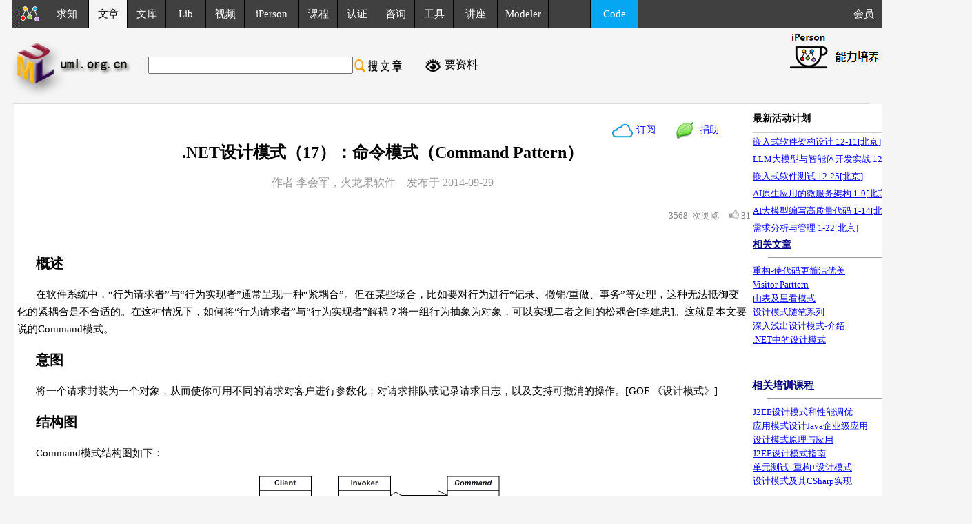

--- FILE ---
content_type: text/html
request_url: http://www.uml.org.cn/sjms/201409291.asp
body_size: 18396
content:

<html>
<head>
<meta http-equiv="Content-Type" content="text/html; charset=gb2312">
<title>.NET设计模式（17）：命令模式（Command Pattern）-设计模式-火龙果软件工程</title>
<link href="../css/style.css" rel="stylesheet" type="text/css">
<style type="text/css">
<!--

.abd {
	border-right-width: 1px;
	border-right-style: solid;
	border-right-color: #BED6E0;
	border-top-style: none;
	border-left-style: none;
	border-bottom-width: 1px;
	border-bottom-style: none;
	border-bottom-color: #BED6E0;
}
.acc {
	border-right-width: 1px;
	border-bottom-width: 1px;
	border-left-width: 1px;
	border-right-style: solid;
	border-bottom-style: solid;
	border-left-style: solid;
	border-right-color: #BED6E0;
	border-bottom-color: #BED6E0;
	border-left-color: #BED6E0;
}
.kuang {
	border: 1px solid BED6E0;
}
-->
</style>
<style type="text/css">
<!--
.left {
	border-left-width: 1px;
	border-left-style: solid;
	border-left-color: D9D9D9;
}
-->
</style>
<link href="../css/artstyle.css" rel="stylesheet" type="text/css">
</head>
<link href="/css/style.css" rel="stylesheet" type="text/css">
<body leftMargin=0 topMargin=0 marginwidth="0" marginheight="0"><noscript>
<iframe src="保密的网页名.htm"></iframe>
</noscript>

<link href="/css/style.css" rel="stylesheet" type="text/css">
<link href="/css/pxgk.css" rel="stylesheet" type="text/css">
<link href="/css/vedio.css" rel="stylesheet" type="text/css">
<style type="text/css">

<!--
@media (max-width: 986px) {
  .yc {
    display: none !important; 
  } 
  
  
  
  }
}
.artsect{color:#242424; font-family:"微软雅黑";font-size:14px; line-height: 18px}

.hdtop_a
{      color:#ffffff;
        font-family:"微软雅黑";
        font-size:15px; 
	
		line-height:30px;
		height: 30px; 
		text-decoration:none; 
}
.hdtop_a:link
{	color: #ffffff;
	font-family:"微软雅黑";
	font-size:15px; 
	
	
	
}
.hdtop_a:visited
{       color:#ffffff;
        font-family:"微软雅黑";
      font-size:15px; 
		
} 
.hdtop_a:hover
{
	color:#ffffff;
	font-family:"微软雅黑";
	font-size:15px; 
} 
-->
</style>
<script type="text/javascript">
 
<!--
 
    function txtFocus() {
 
       var e = window.event;
 
       var obj = e.srcElement;   //当前对象
 
       obj.style.background = "#FFFFFF";
 
    }
 
    

    function txtBlur() {
 
       var e = window.event;
 
       var obj = e.srcElement;
 
       obj.style.background = "#404040";
 
    }
 
-->
 
</script>


<body bgcolor="#F5F5F5"  leftMargin=0 topMargin=0 marginwidth="0" marginheight="0">
<noscript><iframe src=*></iframe></noscript>
<style>
body {
margin: 0px;padding:0

}
#div1 {
display: none;
position: absolute;
z-index: 1000;
height: 100%;
width: 100%;
background: #000000;
filter:Alpha(opacity=30);
opacity: .3;
-ms-filter: "progid:DXImageTransform.Microsoft.Alpha(Opacity=30)"; 
}

#div3 {
display: none;
position: absolute;
height: 100%;
width: 100%;
padding-top: 15%;
z-index: 1000;
left: 0px;
top: 0px;
}

#contentday_a
{     
        font-family:"微软雅黑";
        font-size:16px; 
}

#contentday1_a
{     
        font-family:"微软雅黑";
        font-size:13px; 
}
.contnewnew_a
{      color:#000000;
        font-family:"微软雅黑";
        font-size:16px; 
		text-decoration: none;
		
}
.contnewnew_a:link
{	 color:#000000;
        font-family:"微软雅黑";
        font-size:16px; 
		text-decoration: none;
	
}
.contnewnew_a:visited
{       color:#000000;
        font-family:"微软雅黑";
        font-size:16px; 
		text-decoration: none;
		
} 
.contnewnew_a:hover
{
	 color:#000000;
        font-family:"微软雅黑";
        font-size:16px; 
		text-decoration: none;
	
} 
#addiv1{
position: absolute;
height: 100%;
width: 100%;
padding-top:300px;
z-index: 1000;
left: 400;
top: 0px;
}

#addiv2{
position: absolute;
height: 100%;
width: 100%;
padding-top: 305px;
z-index: 1001;
left: 927;
top: 0px;
}

#addiv4{
position:absolute;
z-index:999;
height:100%;
width:100%;
background:#000000;
filter:Alpha(opacity=30);
opacity:.3;
-ms-filter: "progid:DXImageTransform.Microsoft.Alpha(Opacity=30)"; 
}
 iframe{
        display: block;
        border: 0;
        
        height: 100px;
    }

</style>



<script>

function openjz(){
document.getElementById('div1').style.display='block';
document.getElementById('div3').style.display='block';
}
function closejz(){
document.getElementById('div1').style.display='none';
document.getElementById('div3').style.display='none';
}
</script>
<script language="javascript">
function codefans(){
var box=document.getElementById("addiv3");
box.style.display="none"; 
}

setTimeout("codefans()",2000);//4秒


function target_dis(){
var target=document.getElementById("addiv3");
target.style.display="none";
}


</script>

<div id="div1"></div>
<div id="div3"> 
  <table width="30%" bgcolor="#FFFFFF"  align="center"  style="border:1px solid #01A3E8">
    <tr>
      <td> <div align="right"> 
          <input name="button2" type="image" style="cursor: hand;" onClick="closejz()" value="ｘ" src="http://wenku.uml.com.cn/images/jzx.png" width="30" height="28">
        </div>
        <table width="320px" border="0" cellpadding="3" cellspacing="1"  align="center">
          <tr> 
            <td colspan="2" width="100%" bgcolor="#FFFFFF" height="150" > 
              
              <form name="form2" method="post" action="/docjzh-art.asp?s=a">
                <div align="left" style="padding-left:5%"><br>
                  您可以捐助，支持我们的公益事业。<br>
                  <br>
                  <input name="jzed" type="radio" value="1" checked>
                  1元 
                  <input type="radio" name="jzed" value="10">
                  10元 
                  <input type="radio" name="jzed" value="50">
                  50元<br>
                  <br>
                  <input name="name" type="text" size=25  onblur="if(this.value==''||this.value=='姓名'){this.value='姓名';this.style.color='#737e73';}else{this.style.color='#000000'}" onfocus="if(this.value=='姓名'){this.value='';this.style.color='#000000';}"  value="姓名" style="height: 35px; width: 250px; font-family: 微软雅黑; font-size: 16px; color: rgb(0, 0, 0);;background:#f5f5f5 !important;">
                  <br>
                  <br>
                  <input name="mail" type="text" id="mail" style="height: 35px; width: 250px; font-family: 微软雅黑; font-size: 16px; color: rgb(0, 0, 0);;background:#f5f5f5; !important;box-shadow:none;" onblur="if(this.value==''||this.value=='邮箱'){this.value='邮箱';this.style.color='#737e73';}else{this.style.color='#000000'}" onfocus="if(this.value=='邮箱'){this.value='';this.style.color='#000000';}" value="邮箱" >
                  <br>
                  <br>
                  认证码：
                  <input name="txt_check" type="text" size=10 maxlength=4 class="input" style="height:25px;">
                  &nbsp;<img src="/checkcode.asp" alt="验证码,看不清楚?请点击刷新验证码" width="57" height="18" style="cursor : pointer;" onClick="this.src='checkcode.asp?t='+(new Date().getTime());" > 
                  必填 <br>
                  <br>
                  <input name="Submit2" style="border-style:none; background-color: #00A3E8; font-family: '微软雅黑'; width: 253px; height:38px; color: #FFFFFF; font-size: 20px;" value="确定" type="submit">
                  <br>
                  <br>
                </div>
              </form></td>
          </tr>
        </table></td>
    </tr>
  </table>
</div>


<div id="addiv3">
<div id="addiv4"></div>
<div id="addiv1" > 
	<table border="0" cellpadding="0" cellspacing="0"  >
<tr><td><div ><a href='http://www.uml.org.cn/inc/adpf.asp' class='pxgk_a' target='_blank'><img src='http://wenku.uml.com.cn/images/http://www.uml.org.cn/images/iPerson3.png' border='0'></a></div></td></tr>
</table>
</div>
<div id="addiv2">
	<table border="0" cellpadding="0" cellspacing="0" >
<tr><td><div><input type='image' value='ｘ' src='http://wenku.uml.com.cn/images/adclose.png'  style='cursor: hand;border-style:none;'  onClick='target_dis()'/></div></td></tr>
</table>
</div>
</div>

<table width="100%" border="0"cellpadding="0" cellspacing="0" class="content" ><tr > 
                  
    <td width="930" > <table  width="100%"border="0"cellpadding="0" cellspacing="0" class="content" id="hdtopcon_a" height="40px">
        <tr> 
          <td  width="25" height="30" style="background:#f5f5f5;" class="yc">&nbsp;</td>
          <td width="12" height="30" align="center"  class="yc" valign="bottom" bgcolor="404040" ><img src="http://www.uml.org.cn/images/headh_01.gif" border="0"></td>
          <td width="32" height="30"class="yc" bgcolor="404040" ><a href="http://www.uml.org.cn/index.asp" class="hdtop_a"><img src="http://www.uml.org.cn/images/requindex.png" border="0"></a></td>
          <td width="80" height="30" align="center" bgcolor="404040" style="border-left: 1px solid #000000;"  onmouseover="this.bgColor='#606268';" onmouseout="this.bgColor='#404040'" ><a href="http://request.uml.com.cn/index.asp"   class="hdtop_a">求知</a></td>
          <td width="70" height="30" align="center" class="hdtoptd_a"    onmouseover="this.bgColor='#606268';" onmouseout="this.bgColor='#404040'"  style="background:#f5f5f5;border-left: 1px solid #000000;"><a href="http://www.uml.org.cn/wenzhang/artindex.asp" class="hdtop_a"><font color="#000">文章</font></a></td>
          <td width="70" height="30" align="center" bgcolor="404040" style="border-left: 1px solid #000000;"  onmouseover="this.bgColor='#606268';" onmouseout="this.bgColor='#404040'"><a href="http://wenku.uml.com.cn/index.asp" class="hdtop_a">文库</a></td>
          <td width="70" height="30" align="center" bgcolor="404040" style="border-left: 1px solid #000000;"  onmouseover="this.bgColor='#606268';" onmouseout="this.bgColor='#404040'" class="yc"><a href="http://lib.uml.com.cn/index.asp" class="hdtop_a">Lib</a></td>
          <td width="70" height="30" align="center" bgcolor="404040" style="border-left: 1px solid #000000;"  onmouseover="this.bgColor='#606268';" onmouseout="this.bgColor='#404040'"><a href="http://video.uml.com.cn/index.asp"  class="hdtop_a">视频</a></td>
          <td width="90" height="30" align="center" bgcolor="404040" style="border-left: 1px solid #000000;"  onmouseover="this.bgColor='#606268';" onmouseout="this.bgColor='#404040'"><a href="http://iperson.uml.com.cn/index.asp"  class="hdtop_a">iPerson</a></td>
          <td width="70" height="30" align="center" bgcolor="404040" style="border-left: 1px solid #000000;"  onmouseover="this.bgColor='#606268';" onmouseout="this.bgColor='#404040'"><a href="http://course.uml.org.cn/index.asp"   class="hdtop_a">课程</a></td>
          <td width="70" height="30" align="center" bgcolor="404040" style="border-left: 1px solid #000000;"  onmouseover="this.bgColor='#606268';" onmouseout="this.bgColor='#404040'" class="yc"><a href="http://certificate.uml.com.cn/index.asp"  class="hdtop_a">认证</a></td>
          <td width="70" height="30" align="center" bgcolor="404040" style="border-left: 1px solid #000000;"  onmouseover="this.bgColor='#606268';" onmouseout="this.bgColor='#404040'"  class="yc"> 
            <a href="http://consult.uml.com.cn/index.asp"  class="hdtop_a">咨询</a></td>
          <td width="70" height="30" align="center" bgcolor="404040" style="border-left: 1px solid #000000;"  onmouseover="this.bgColor='#606268';" onmouseout="this.bgColor='#404040'"  ><a href="http://tool.uml.com.cn/ToolsEA/tool_full_view.asp"   class="hdtop_a">工具</a></td>
          <td width="80" height="30" align="center" bgcolor="404040" style="border-left: 1px solid #000000;"  onmouseover="this.bgColor='#606268';" onmouseout="this.bgColor='#404040'"  class="yc"><a href="http://www.uml.com.cn/communicate/index.asp"  class="hdtop_a">讲座</a></td>
          <td width="80" height="30" align="center" bgcolor="404040" style="border-left: 1px solid #000000;"  onmouseover="this.bgColor='#606268';" onMouseOut="this.bgColor='#404040'"><a href="http://modeler.org.cn/" class="hdtop_a"  target="_blank" >Modeler</a></td>
          <td width="80" height="30" align="center" bgcolor="404040" style="border-left: 1px solid #000000;"  class="yc">&nbsp;</td>
          <td align="center" width="80" height="30"  bgcolor="05a7f2" style="border-left: 1px solid #000000;"  onmouseover="this.bgColor='#606268';" onmouseout="this.bgColor='#05a7f2'"  class="yc"><a href="http://code.uml.com.cn/index.asp"  class="hdtop_a">Code</a><a href="http://www.uml.com.cn/communicate/Expert_Recruitment.asp" class="hdtop_a"></a></td>
          <td  height="30" align="center" bgcolor="404040" style="border-left: 1px solid #000000;">&nbsp;</td>
        </tr>
        <!--DWLayoutTable-->
      </table></td>
							  <td>
							   <table width="100%" border="0"cellpadding="0" cellspacing="0" class="content" bgcolor="#404040">
							  <tr>
							  <td   height="40" align="right"   class="yc"><a href="http://user.uml.com.cn/index.asp"   class="hdtop_a"  >会员&nbsp;&nbsp;&nbsp;</a></td>
							  </tr>
							  </table> 
							  </td>
							  </tr>
							  </table>
							  
<table width="100%" border="0"cellpadding="0" cellspacing="0" class="content" >
  <tr  > 
    <td width="13" >&nbsp; </td>
    <td width="1137" height="110"  valign="middle" class="yc"><table width="99%"  border="0" cellpadding="0" cellspacing="0"  class="content">
        <tr> 
          <td  width="1">&nbsp;</td>
          <td width="190" height="90" valign="bottom" class="yc"><img align="left" src="http://www.uml.org.cn/images/arthd1.jpg" width="180" height="80"></td>
		  <td width="20" height="90" valign="bottom" >&nbsp;</td>
          <td width="781" valign="middle"  ><font size="2"> 
            <form action="/wenzhang/artsearch.asp?curpage=1" method="post" style="display:inline;">
              <table border="0" cellpadding="0" cellspacing="0" class="content">
                <tr> 
                  <td width="200" valign="middle" class="ss"> <input name="artname" type="text"  id="id"  style="height:25px;"  value="" size="35"></td>
                  <td width="100"  > <input name="Submit" type="image" src="http://www.uml.org.cn/images/seawzh.jpg" width="80" height="24" ></td>
                  <td width="33" valign="middle" class="yc"><div align="left"><a href="http://request.uml.com.cn/index.asp?dtype=文章"><img src="http://code.uml.com.cn/images/reque.png"  border="0"></a></div></td>
                  <td width="176" valign="middle"class="yc"> <div align="left"><a  href="http://request.uml.com.cn/index.asp?dtype=文章" class="contnewnew_a">要资料</a></div></td>
                </tr>
              </table>
            </form>
            </font></td>
          <td width="157"  class="yc">&nbsp; </td>
        </tr>
      </table></td>
    <td  valign="top" class="yc" ><table>   
        <tr>
          <td valign="middle">
              <iframe src="http://www.uml.org.cn/inc/rz-top.htm"   frameborder="no" border="0" marginwidth="0" marginheight="0" scrolling="no" allowTransparency="yes" style="background-color:#f5f5f5"></iframe></td>
          </tr>
          
        </table></td>
  </tr>
</table>
<table width="100%" height="1" border="0" cellpadding="0" cellspacing="0" bgcolor="#f5f5f5">	   
							  <td width="19" bgcolor="#F5F5F5"></td>
							  <td bgcolor="#dcdcdc"><img src="/images/spacern.gif" width="1" height="1"></td>
							  <td width="19" bgcolor="#F5F5F5"></td>
							  </table>		  
	</td>
	</tr>
</table>

<table width="100%" border="0" cellpadding="0" cellspacing="0" bgcolor="#FFFFFF" class="content">
  <tr valign="top"> 
    <td width="900"  > <table width="100%" border="0" cellpadding="0" cellspacing="0" bgcolor="#FFFFFF" class="content">
        <tr valign="top"> 
            <td width="20" background="/images/wzhleft22012.jpg"  bgcolor="F5F5F5" class="yc" id="left-l"  >
            <table width="20" height="8" border="0" align="center" cellpadding="0" cellspacing="0"  class="content">
              <!--DWLayoutTable-->
              <tr> 
                
      <td width="20" height="8" valign="top" class="yc">&nbsp;</td>
              </tr>
            </table>
</td>
          <td width="864" class="left"  > <table width="100%" border="0" align="center" cellpadding="0" cellspacing="0">
              <tr> 
                <td height="18" bgcolor="#FFFFFF"><table width="100%" border="0" align="center" cellpadding="1" cellspacing="1" class="content">
                    <tr> 
                      <td height="17" valign="top">&nbsp;</td>
                      <td valign="top">&nbsp;</td>
                      <td valign="top">&nbsp;</td>
                    </tr>
                    <tr> 
                      <td width="34%" height="18" valign="top"> 
                        &nbsp;

                      </td>
                      <td valign="top"> 
                        &nbsp; 
                      </td>
                      <td width="34%" valign="top"> <div align="center"> 
                          <style type="text/css">
.jz_a:link {
	color: #0000ff;
	font-family:"微软雅黑";
	font-size:18px;
	text-decoration:none
}

.jz_a:visited {
	color: #0000ff;
	font-family:"微软雅黑";
	font-size:18px;
	text-decoration: none;
	font-style: normal;
	line-height: normal
}

.jz_a:hover {
	color: #0000ff;
	font-family:"微软雅黑";
	font-size:18px;
	text-decoration: none
}
share_a{
float: left;
font-size: 12px;
text-decoration: none;
line-height: 14px!important;
}


</style>
<table width="300" align="center" cellspacing="0" cellpadding="0" border="0">
  <tr> 
    <td width="161" ><div align="right"><a href="http://tool.uml.com.cn/llq/llq2.asp" target="_blank" ><img src="../images/cloud.png"  border="none" ></a> </div></td>
	  <td width="51" valign="middle"   style="padding-bottom:1px"><font  style="line-height: 18px; font-family:'微软雅黑'; font-size:18px;"><a href="http://tool.uml.com.cn/llq/llq2.asp" class="jz_a" target="_blank" >&nbsp;订阅</a></font></td>
    <td width="37"  valign="middle" style="padding-bottom:1px"> <div align="right"><img src="../images/jzh.png" ></div></td>
    <td width="51" valign="middle"   style="padding-bottom:1px"><font  style="line-height: 18px; font-family:'微软雅黑'; font-size:18px;"><a href="#"  onClick="openjz()"  class="jz_a">&nbsp; 捐助</a></font></td>
</table>

                        </div></td>
                    </tr>
                  </table></td>
              </tr>
              <tr> 
                <td bgcolor="#FFFFFF"> <div align="center" class="arttitle">.NET设计模式（17）：命令模式（Command Pattern）</div></td>
              </tr>
              <tr> 
                <td height="17" bgcolor="#FFFFFF">&nbsp;</td>
              </tr>
              <tr> 
                <td height="13" bgcolor="#FFFFFF"><div align="center" class="artformtitle" style=" color:999999"> 
                    作者 李会军，火龙果软件&nbsp;&nbsp;&nbsp; 发布于&nbsp;2014-09-29</div></td>
              </tr>
			  <tr>
                <td height="72" bgcolor="#FFFFFF" class="content" > 
                  
<style type="text/css">
.wkpf,.wkpf1 {	
    font-family: "微软雅黑";
	font-size: 13px;
	line-height: 30px;
	text-decoration: none;
	color: #818183;
 }
 

</style>
<script type="text/javascript" src="/Jquery/jquery-1.8.3.min.js" charset="utf-8"></script>



<table width="100%" border="0" align="right"  cellpadding="0" cellspacing="0" class="content">
  <TR>
  <td width="10px">&nbsp;</td>
    <TD  height="30" valign="middle" class="wkpf1" align="right"> 
      <span class='wkpf'>3568 &nbsp;</span><span class="wkpf" valign="middle">&#x6B21;&#x6D4F;&#x89C8;&nbsp;&nbsp;&nbsp;&nbsp;</span>
      <span onClick='dianzan();'><img src='http://www.uml.org.cn/images/dianzan.png' border='0'></span>&nbsp;<span id='dianzan' class='wkpf'>31 </span>
    </TD>
</TR>
</table>
<script type="text/javascript">var XHR; //定义一个全局对象 
function createXHR(){ //首先我们得创建一个XMLHttpRequest对象 
if(window.ActiveXObject){//IE的低版本系类 
XHR=new ActiveXObject('Microsoft.XMLHTTP');//之前IE垄断了整个浏览器市场，没遵循W3C标准，所以就有了这句代码。。。但IE6之后开始有所改观 
}else if(window.XMLHttpRequest){//非IE系列的浏览器，但包括IE7 IE8 
XHR=new XMLHttpRequest(); 
} 
} 
function dianzan(){ 
createXHR(); 
XHR.open("GET","http://www.uml.org.cn/inc/newdianzan2.asp?ID=15067",true);//true:表示异步传输，而不等send()方法返回结果，这正是ajax的核心思想 
XHR.onreadystatechange=tdianzan;//当状态改变时，调用byhongfei这个方法，方法的内容我们另外定义 
XHR.send(null); 
} 
function tdianzan(){ 
if(XHR.readyState == 4){//关于Ajax引擎对象中的方法和属性，可以参考我的另一篇博文：http://www.cnblogs.com/hongfei/archive/2011/11/29/2265377.html 
if(XHR.status == 200){ 
var textHTML=XHR.responseText; 
document.getElementById('dianzan').innerHTML=textHTML; 

} 
} 
} 
    </script>
</td>
              </tr>
              <tr> 
                <td height="16" bgcolor="#FFFFFF">&nbsp;</td>
              </tr>
              <tr> 
                <td valign="top" bgcolor="#FFFFFF"> <table width="95%" border="0" align="center" cellpadding="3" cellspacing="1" class="newscon">
                    <tr> 
                      <td  valign="top" bgcolor="#FFFFFF" class="content"> <p class="artdir1">概述</p>
                        <p class="artcon">在软件系统中，“行为请求者”与“行为实现者”通常呈现一种“紧耦合”。但在某些场合，比如要对行为进行“记录、撤销/重做、事务”等处理，这种无法抵御变化的紧耦合是不合适的。在这种情况下，如何将“行为请求者”与“行为实现者”解耦？将一组行为抽象为对象，可以实现二者之间的松耦合[李建忠]。这就是本文要说的Command模式。</p>
                        <p class="artdir1">意图</p>
                        <p class="artcon">将一个请求封装为一个对象，从而使你可用不同的请求对客户进行参数化；对请求排队或记录请求日志，以及支持可撤消的操作。[GOF 
                          《设计模式》]</p>
                        <p class="artdir1">结构图</p>
                        <p class="artcon">Command模式结构图如下：</p>
                        <p align="center" class="artcon"><img src="images/2014092911.gif" width="388" height="254"></p>
                        <p align="center" class="artcon">图1 Command模式结构图</p>
                        <p class="artdir1">生活中的例子</p>
                        <p class="artcon">Command模式将一个请求封装为一个对象，从而使你可以使用不同的请求对客户进行参数化。用餐时的账单是Command模式的一个例子。服务员接受顾客的点单，把它记在账单上封装。这个点单被排队等待烹饪。注意这里的&quot;账单&quot;是不依赖于菜单的，它可以被不同的顾客使用，因此它可以添入不同的点单项目。</p>
                        <p align="center" class="artcon"><img src="images/2014092912.gif" width="394" height="213"></p>
                        <p align="center" class="artcon">图2 使用用餐例子的Command模式对象图</p>
                        <p class="artdir1">Command模式解说</p>
                        <p class="artcon">在众多的设计模式中，Command模式是很简单也很优雅的一种设计模式。Command模式它封装的是命令，把命令发出者的责任和命令执行者的责任分开。我们知道，一个类是一组操作和相应的一些变量的集合，现在有这样一个类Document，如下：</p>
                        <p align="center" class="artcon"><img src="images/2014092913.jpg" width="157" height="79"></p>
                        <p align="center" class="artcon">图3</p>
                        <p class="artcon">示意性代码：</p>
                        <table width="700" border="0" align="center" cellpadding="7" cellspacing="1" bgcolor="#CCCCCC" class="content">
                          <tr bgcolor="#FFFFFF"> 
                            <td width="694" height="29" bgcolor="#f5f5f5"> <pre>public class Document

{
    /// <summary>

    /// 显示操作

    /// </summary>

    public void Display()

    {
        Console.WriteLine("Display");
    } 

    /// <summary>

    /// 撤销操作

    /// </summary>

    public void Undo()

    {
        Console.WriteLine("Undo");
    }

    /// <summary>

    /// 恢复操作

    /// </summary>

    public void Redo()

    {
        Console.WriteLine("Redo");
    }
}
</pre></td>
                          </tr>
                        </table>
                        <p class="artcon">一般情况下我们使用这个类的时候，都会这样去写：</p>
                        <table width="700" border="0" align="center" cellpadding="7" cellspacing="1" bgcolor="#CCCCCC" class="content">
                          <tr bgcolor="#FFFFFF"> 
                            <td width="694" height="29" bgcolor="#f5f5f5"> <pre>class Program

{
    static void Main(string[] args)

    {
        Document doc = new Document();

        doc.Display();

        doc.Undo();

        doc.Redo();
    }
}
</pre></td>
                          </tr>
                        </table>
                        <p class="artcon">这样的使用本来是没有任何问题的，但是我们看到在这个特定的应用中，出现了Undo/Redo的操作，这时如果行为的请求者和行为的实现者之间还是呈现这样一种紧耦合，就不太合适了。可以看到，客户程序是依赖于具体Document的命令（方法）的，引入Command模式，需要对Document中的三个命令进行抽象，这是Command模式最有意思的地方，因为在我们看来Display()，Undo()，Redo()这三个方法都应该是Document所具有的，如果单独抽象出来成一个命令对象，那就是把函数层面的功能提到了类的层面，有点功能分解的味道，我觉得这正是Command模式解决这类问题的优雅之处，先对命令对象进行抽象：</p>
                        <p align="center" class="artcon"><img src="images/2014092914.jpg" width="147" height="48"></p>
                        <p align="center" class="artcon">图4</p>
                        <p class="artcon">示意性代码：</p>
                        <table width="700" border="0" align="center" cellpadding="7" cellspacing="1" bgcolor="#CCCCCC" class="content">
                          <tr bgcolor="#FFFFFF"> 
                            <td width="694" height="29" bgcolor="#f5f5f5"> <pre>public abstract class DocumentCommand

{
    Document _document;

    public DocumentCommand(Document doc)

    {
        this._document = doc;
    }

    /// <summary>

    /// 执行

    /// </summary>

    public abstract void Execute();

}
</pre></td>
                          </tr>
                        </table> 
                        <p class="artcon">其他的具体命令类都继承于该抽象类，如下：</p>
                        <p align="center" class="artcon"><img src="images/2014092915.jpg" width="340" height="158"></p>
                        <p align="center" class="artcon">图5</p>
                        <p class="artcon">示意性代码：</p>
                        <table width="700" border="0" align="center" cellpadding="7" cellspacing="1" bgcolor="#CCCCCC" class="content">
                          <tr bgcolor="#FFFFFF"> 
                            <td width="694" height="29" bgcolor="#f5f5f5"> <pre>public class DisplayCommand : DocumentCommand

{
    public DisplayCommand(Document doc)

        : base(doc)
    {    

    }

    public override void Execute()

    {
        _document.Display();   
    }
}


/// <summary>

/// 撤销命令

/// </summary>

public class UndoCommand : DocumentCommand

{ 
    public UndoCommand(Document doc)

        : base(doc)
    {   

    }

    public override void Execute()

    {
        _document.Undo();   
    }
}


/// <summary>

/// 重做命令

/// </summary>

public class RedoCommand : DocumentCommand

{
    public RedoCommand(Document doc)

        : base(doc)
    { 

    }

    public override void Execute()

    {
        _document.Redo();   
    } 
}
</pre></td>
                          </tr>
                        </table>
                        <p class="artcon">现在还需要一个Invoker角色的类，这其实相当于一个中间角色，前面我曾经说过，使用这样的一个中间层也是我们经常使用的手法，即把A对B的依赖转换为A对C的依赖。如下：</p>
                        <p align="center" class="artcon"><img src="images/2014092916.jpg" width="585" height="244"></p>
                        <p align="center" class="artcon">图6</p>
                        <p class="artcon">示意性代码：</p>
                        <table width="700" border="0" align="center" cellpadding="7" cellspacing="1" bgcolor="#CCCCCC" class="content">
                          <tr bgcolor="#FFFFFF"> 
                            <td width="694" height="29" bgcolor="#f5f5f5"> <pre>public class DocumentInvoker

{
    DocumentCommand _discmd;

    DocumentCommand _undcmd;

    DocumentCommand _redcmd;

    public DocumentInvoker(DocumentCommand discmd,DocumentCommand undcmd,DocumentCommand redcmd)
    {

        this._discmd = discmd;

        this._undcmd = undcmd;

        this._redcmd = redcmd;

    }

    public void Display()

    {
        _discmd.Execute();
    }

    public void Undo()

    {
        _undcmd.Execute();
    }

    public void Redo()

    {
        _redcmd.Execute();
    }
}
</pre></td>
                          </tr>
                        </table>
                        <p class="artcon">现在再来看客户程序的调用代码：</p>
                        <table width="700" border="0" align="center" cellpadding="7" cellspacing="1" bgcolor="#CCCCCC" class="content">
                          <tr bgcolor="#FFFFFF"> 
                            <td width="694" height="29" bgcolor="#f5f5f5"> <pre>class Program

{
    static void Main(string[] args)

    {

        Document doc = new Document();


        DocumentCommand discmd = new DisplayCommand(doc);

        DocumentCommand undcmd = new UndoCommand(doc);

        DocumentCommand redcmd = new RedoCommand(doc);


        DocumentInvoker invoker = new DocumentInvoker(discmd,undcmd,redcmd);

        invoker.Display();

        invoker.Undo();

        invoker.Redo();

    }
}
</pre></td>
                          </tr>
                        </table>
                        <p class="artcon">可以看到：</p>
                        <p class="artcon">1．在客户程序中，不再依赖于Document的Display()，Undo()，Redo()命令，通过Command对这些命令进行了封装，使用它的一个关键就是抽象的Command类，它定义了一个操作的接口。同时我们也可以看到，本来这三个命令仅仅是三个方法而已，但是通过Command模式却把它们提到了类的层面，这其实是违背了面向对象的原则，但它却优雅的解决了分离命令的请求者和命令的执行者的问题，在使用Command模式的时候，一定要判断好使用它的时机。</p>
                        <p class="artcon">2．上面的Undo/Redo只是简单示意性的实现，如果要实现这样的效果，需要对命令对象设置一个状态，由命令对象可以把状态存储起来。</p>
                        <p class="artcon">.NET中的Command模式</p>
                        <p class="artcon">在ASP.NET的MVC模式中，有一种叫Front Controller的模式，它分为Handler和Command树两个部分，Handler处理所有公共的逻辑，接收HTTP 
                          Post或Get请求以及相关的参数并根据输入的参数选择正确的命令对象，然后将控制权传递到Command对象，由其完成后面的操作，这里面其实就是用到了Command模式。</p>
                        <p align="center" class="artcon"><img src="images/2014092917.jpg" width="379" height="282"></p>
                        <p align="center" class="artcon">图7 Front Controller 的处理程序部分结构图</p>
                        <p align="center" class="artcon"><img src="images/2014092918.jpg" width="473" height="313"></p>
                        <p align="center" class="artcon">图8 Front Controller的命令部分结构图</p>
                        <p class="artcon">Handler 类负责处理各个 Web 请求，并将确定正确的 Command 
                          对象这一职责委派给 CommandFactory 类。当 CommandFactory 返回 Command 
                          对象后，Handler 将调用 Command 上的 Execute 方法来执行请求。具体的实现如下</p>
                        <p class="artcon">Handler类：</p>
                        <table width="700" border="0" align="center" cellpadding="7" cellspacing="1" bgcolor="#CCCCCC" class="content">
                          <tr bgcolor="#FFFFFF"> 
                            <td width="694" height="29" bgcolor="#f5f5f5"> <pre>public class Handler : IHttpHandler

{
    public void ProcessRequest(HttpContext context)

    {

        Command command = CommandFactory.Make(context.Request.Params);

        command.Execute(context);

    }

    public bool IsReusable

    {
        get

        {
            return true;
        }
    }
}
</pre></td>
                          </tr>
                        </table>
                        <p class="artcon">Command接口：</p>
                        <table width="700" border="0" align="center" cellpadding="7" cellspacing="1" bgcolor="#CCCCCC" class="content">
                          <tr bgcolor="#FFFFFF"> 
                            <td width="694" height="29" bgcolor="#f5f5f5"> <pre>public interface Command

{
    void Execute(HttpContext context);
}
</pre></td>
                          </tr>
                        </table>
                        <p class="artcon">CommandFactory类：</p>
                        <table width="700" border="0" align="center" cellpadding="7" cellspacing="1" bgcolor="#CCCCCC" class="content">
                          <tr bgcolor="#FFFFFF"> 
                            <td width="694" height="29" bgcolor="#f5f5f5"> <pre>public class CommandFactory

{
    public static Command Make(NameValueCollection parms)

    {

        string requestParm = parms["requestParm"];

        Command command = null;

        //根据输入参数得到不同的Command对象

        switch (requestParm)

        {
            case "1":

                command = new FirstPortal();

                break;

            case "2":

                command = new SecondPortal();

                break;

            default:

                command = new FirstPortal();

                break;
        }

        return command;

    }
}
</pre></td>
                          </tr>
                        </table>
                        <p class="artcon">RedirectCommand类：</p>
                        <table width="700" border="0" align="center" cellpadding="7" cellspacing="1" bgcolor="#CCCCCC" class="content">
                          <tr bgcolor="#FFFFFF"> 
                            <td width="694" height="29" bgcolor="#f5f5f5"> <pre>public abstract class RedirectCommand : Command

{
    //获得Web.Config中定义的key和url键值对，UrlMap类详见下载包中的代码

    private UrlMap map = UrlMap.SoleInstance;

    protected abstract void OnExecute(HttpContext context);

    public void Execute(HttpContext context)

    {
        OnExecute(context);

        //根据key和url键值对提交到具体处理的页面

        string url = String.Format("{0}?{1}", map.Map[context.Request.Url.AbsolutePath], context.Request.Url.Query);

        context.Server.Transfer(url);

    }
}
</pre></td>
                          </tr>
                        </table>
                        <p class="artcon">FirstPortal类：</p>
                        <table width="700" border="0" align="center" cellpadding="7" cellspacing="1" bgcolor="#CCCCCC" class="content">
                          <tr bgcolor="#FFFFFF"> 
                            <td width="694" height="29" bgcolor="#f5f5f5"> <pre>public class FirstPortal : RedirectCommand

{
    protected override void OnExecute(HttpContext context)

    {
        //在输入参数中加入项portalId以便页面处理

        context.Items["portalId"] = "1";

    }
}
</pre></td>
                          </tr>
                        </table>
                        <p class="artcon">SecondPortal类：</p>
                        <table width="700" border="0" align="center" cellpadding="7" cellspacing="1" bgcolor="#CCCCCC" class="content">
                          <tr bgcolor="#FFFFFF"> 
                            <td width="694" height="29" bgcolor="#f5f5f5"> <pre>public class SecondPortal : RedirectCommand

{
    protected override void OnExecute(HttpContext context)

    {
        context.Items["portalId"] = "2";
    }
}
</pre></td>
                          </tr>
                        </table>
                        <p class="artdir1">效果及实现要点</p>
                        <p class="artcon">1．Command模式的根本目的在于将“行为请求者”与“行为实现者”解耦，在面向对象语言中，常见的实现手段是“将行为抽象为对象”。</p>
                        <p class="artcon">2．实现Command接口的具体命令对象ConcreteCommand有时候根据需要可能会保存一些额外的状态信息。</p>
                        <p class="artcon">3．通过使用Compmosite模式，可以将多个命令封装为一个“复合命令”MacroCommand。</p>
                        <p class="artcon">4．Command模式与C#中的Delegate有些类似。但两者定义行为接口的规范有所区别：Command以面向对象中的“接口-实现”来定义行为接口规范，更严格，更符合抽象原则；Delegate以函数签名来定义行为接口规范，更灵活，但抽象能力比较弱。</p>
                        <p class="artcon">5．使用命令模式会导致某些系统有过多的具体命令类。某些系统可能需要几十个，几百个甚至几千个具体命令类，这会使命令模式在这样的系统里变得不实际。</p>
                        <p class="artdir1">适用性</p>
                        <p class="artcon">在下面的情况下应当考虑使用命令模式：</p>
                        <p class="artcon">1．使用命令模式作为&quot;CallBack&quot;在面向对象系统中的替代。&quot;CallBack&quot;讲的便是先将一个函数登记上，然后在以后调用此函数。</p>
                        <p class="artcon">2．需要在不同的时间指定请求、将请求排队。一个命令对象和原先的请求发出者可以有不同的生命期。换言之，原先的请求发出者可能已经不在了，而命令对象本身仍然是活动的。这时命令的接收者可以是在本地，也可以在网络的另外一个地址。命令对象可以在串形化之后传送到另外一台机器上去。</p>
                        <p class="artcon">3．系统需要支持命令的撤消(undo)。命令对象可以把状态存储起来，等到客户端需要撤销命令所产生的效果时，可以调用undo()方法，把命令所产生的效果撤销掉。命令对象还可以提供redo()方法，以供客户端在需要时，再重新实施命令效果。</p>
                        <p class="artcon">4．如果一个系统要将系统中所有的数据更新到日志里，以便在系统崩溃时，可以根据日志里读回所有的数据更新命令，重新调用Execute()方法一条一条执行这些命令，从而恢复系统在崩溃前所做的数据更新。</p>
                        <p class="artdir1">总结</p>
                        <p class="artcon">Command模式是非常简单而又优雅的一种设计模式，它的根本目的在于将“行为请求者”与“行为实现者”解耦。</p>
                        <p class="artcon">&nbsp;</p>
                        <p class="artcon">&nbsp;</p></td>
                    </tr>
                  </table>
                  <table width="100%" border="0" align="center" cellpadding="1" cellspacing="1" class="content">
                    <tr> 
                      <td width="34%" height="18" valign="top"> 
                        &nbsp;
                      </td>
                      <td valign="top"> 
                        	&nbsp; 
                      </td>
                      <td width="34%" valign="top"> <div align="center"> 
                          <style type="text/css">
.wkpf,.wkpf1 {	
    font-family: "微软雅黑";
	font-size: 13px;
	line-height: 30px;
	text-decoration: none;
	color: #818183;
 }
 

</style>

<style type="text/css">
.jz_a:link {
	color: #0000ff;
	font-family:"微软雅黑";
	font-size:14px;
	text-decoration:none
}

.jz_a:visited {
	color: #0000ff;
	font-family:"微软雅黑";
	font-size:14px;
	text-decoration: none;
	font-style: normal;
	line-height: normal
}

.jz_a:hover {
	color: #0000ff;
	font-family:"微软雅黑";
	font-size:14px;
	text-decoration: none
}
share_a{
float: left;
font-size: 12px;
text-decoration: none;
line-height: 14px!important;
}


</style>
<table width="300px" border="0" align="right"  cellpadding="5" cellspacing="0" class="content">
        <TR> 
          
    <TD  height="30" valign="middle" class="wkpf1" nowrap="nowrap" align="right" > <span id="txtHintq">
      <span class='wkpf'>3568 </span>
      </span> <span class="wkpf" valign="middle">次浏览 &nbsp;&nbsp;&nbsp;&nbsp;</span>
	  <span onClick='dianzan2();'><img src='http://www.uml.org.cn/images/dianzan.png' border='0'></span>&nbsp;<span id='dianzan2' class='wkpf'>31 </span>
	  
	  </TD>
        </TR>
      </table>
<script type="text/javascript">var XHR; //定义一个全局对象 
function createXHR(){ //首先我们得创建一个XMLHttpRequest对象 
if(window.ActiveXObject){//IE的低版本系类 
XHR=new ActiveXObject('Microsoft.XMLHTTP');//之前IE垄断了整个浏览器市场，没遵循W3C标准，所以就有了这句代码。。。但IE6之后开始有所改观 
}else if(window.XMLHttpRequest){//非IE系列的浏览器，但包括IE7 IE8 
XHR=new XMLHttpRequest(); 
} 
} 
function dianzan2(){ 
createXHR(); 
XHR.open("GET","http://www.uml.org.cn/inc/newdianzan2.asp?ID=15067",true);//true:表示异步传输，而不等send()方法返回结果，这正是ajax的核心思想 
XHR.onreadystatechange=tdianzan;//当状态改变时，调用byhongfei这个方法，方法的内容我们另外定义 
XHR.send(null); 
} 
function tdianzan(){ 
if(XHR.readyState == 4){//关于Ajax引擎对象中的方法和属性，可以参考我的另一篇博文：http://www.cnblogs.com/hongfei/archive/2011/11/29/2265377.html 
if(XHR.status == 200){ 
var textHTML=XHR.responseText; 
document.getElementById('dianzan').innerHTML=textHTML; 
document.getElementById('dianzan2').innerHTML=textHTML;
} 
} 
} 
    </script>
                        </div></td>
                    </tr>
                  </table>
                  
<style type="text/css">
@media (max-width: 768px) {
  .wd{
    display: none !important; 
  } 
  
  
  
  }
}
.lettit
{      color:#000000;
        font-family:"微软雅黑";
        font-size:13px; 
		
}
</style>
<table width="95%" border="0" align="center" cellpadding="1" cellspacing="1" >
  
  
 
  <tr > 
    <td width="34%" height="129" valign="top"> <table width="100%">
        <tr> 
          <td width="34%" height="30" class="lettit"></td>
        </tr>
        <tr> 
          <td width="34%" height="30" class="lettit">相关文章</td>
        </tr>
        <tr> 
          <td> <hr  width="80%"  size="1"  color="#999999"  align="left"></td>
        </tr>
        <tr> 
          <td height="25"><a class="artrighttext_a"  href="http://www.uml.org.cn/jchgj/201209241.asp">为什么要做持续部署？</a></td>
        </tr>
        <tr> 
          <td height="25"><a class="artrighttext_a"  href="http://www.uml.org.cn/jchgj/201209212.asp">剖析“持续交付”：五个核心实践</a></td>
        </tr>
        <tr> 
          <td height="25"><a class="artrighttext_a"  href="http://www.uml.org.cn/jchgj/20112121.asp">集成与构建指南</a></td>
        </tr>
        <tr> 
          <td height="25"><a class="artrighttext_a"  href="http://www.uml.org.cn/jchgj/201209242.asp">持续集成工具的选择-装载</a></td>
        </tr>
        <tr>
          <td>&nbsp;</td>
        </tr>
      </table></td>
    <td height="129" valign="top" class="wd"> <table width="100%">
        <tr> 
          <td width="34%" height="30" class="lettit"></td>
        </tr>
        <tr> 
          <td width="34%" height="30" class="lettit">相关文档</td>
        </tr>
        <tr> 
          <td> <hr  width="80%"  size="1"  color="#999999"  align="left"></td>
        </tr>
        <tr> 
          <td height="25"><a class="artrighttext_a"  href="http://wenku.uml.net.cn/document.asp?fileid=1362&partname=%B1%E0%C2%EB%A1%A2%B9%B9%BD%A8%D3%EB%BC%AF%B3%C9">持续集成介绍</a></td>
        </tr>
        <tr> 
          <td height="25"> <a class="artrighttext_a"  href="http://wenku.uml.net.cn/document.asp?fileid=1369&partname=%B1%E0%C2%EB%A1%A2%B9%B9%BD%A8%D3%EB%BC%AF%B3%C9">使用Hudson持续集成</a></td>
        </tr>
        <tr> 
          <td height="25"><a class="artrighttext_a"  href="http://wenku.uml.net.cn/document.asp?fileid=4386&partname=%B1%E0%C2%EB%A1%A2%B9%B9%BD%A8%D3%EB%BC%AF%B3%C9">持续集成之-依赖管理</a></td>
        </tr>
        <tr> 
          <td height="25"><a class="artrighttext_a"  href="http://wenku.uml.net.cn/document.asp?fileid=3085&partname=%D1%D0%B7%A2%B9%DC%C0%ED">IPD集成产品开发管理</a></td>
        </tr>
      </table></td>
    <td width="34%" height="129" valign="top" class="wd"> <table width="100%">
        <tr> 
          <td width="34%" height="30" class="lettit"></td>
        </tr>
        <tr> 
          <td width="34%" height="30" class="lettit">相关课程</td>
        </tr>
        <tr> 
          <td> <hr  width="80%"  size="1"  color="#999999"  align="left"></td>
        </tr>
        <tr> 
          <td height="25"><a class="artrighttext_a"  href="http://www.uml.org.cn/course-scm/pzglcxjch.asp">配置管理、日构建与持续集成</a></td>
        </tr>
        <tr> 
          <td  height="25"><a class="artrighttext_a"  href="http://www.uml.org.cn/course-arch/rjjgqyj.asp">软件架构设计方法、案例与实践</a></td>
        </tr>
        <tr> 
          <td height="25"><a class="artrighttext_a"  href="http://www.uml.org.cn/course-c++/unittest.asp">单元测试、重构及持续集成</a></td>
        </tr>
        <tr> 
          <td height="25"><a class="artrighttext_a"  href="http://www.uml.org.cn/course-emb/Androidtest.asp">基于Android的单元、性能测试</a></td>
        </tr>
      </table></td>
  </tr>
</table>

                </td>
              </tr>
            </table></td>
        </tr>
      </table></td>
    <td  > <table width="240" border="0" align="right" cellpadding="0" cellspacing="0" bgcolor="#FFFFFF" class="content">
        <tr> 
          <td height="20" valign="top" class="left_right" > <table width="200" height="8" border="0" align="center" cellpadding="1" cellspacing="1" bgcolor="#FFFFFF" class="content" id="__01">
              <!--DWLayoutTable-->
                      <tr> 
                      <td height="17" valign="top"><div align="left">
                          <STYLE>
.artrighttext
{      
	color: #0000FF;
        font-family:"微软雅黑";
        font-size:13px;
		 line-height: 12px;
		 text-decoration:underline
		
}
.artrighttext_a:link
{	color: #0000FF;
	font-family:"微软雅黑";
	font-size:13px;
	text-decoration:underline
}
.artrighttext_a:visited
{       color:#0000FF;
        font-family:"微软雅黑";
        font-size:13px;
       text-decoration:underline
} 
.artrighttext_a:hover
{       color:#0000FF;
        font-family:"微软雅黑";
        font-size:13px;
        text-decoration:underline
} 

</STYLE>
<style>

.contnew
{      color:#000000;
        font-family:"微软雅黑";
        font-size:13px; 
		
}
.contnew_a:link
{	color: #000000;
	font-family:"微软雅黑";
	font-size:13px;
	
}
.contnew_a:visited
{       color:#000000;
        font-family:"微软雅黑";
        font-size:13px;
		
} 
.contnew_a:hover
{
	color:#000000;
	font-family:"微软雅黑";
	font-size:13px;
	
} 

</style> 
<table width="300" border=0 align="center" cellpadding=0 cellspacing=0 class="content">
 <tr>
    <td height="40px"  style="border-bottom:1px solid #cccccc" valign="middle"><font style="font-size:14px; font-family:'微软雅黑';font-weight:bold">最新活动计划</font></td>
  </tr>

  <tr>
    <td  height="23" valign="bottom" ><a href='http://course.uml.org.cn/course-emb/embzjjs.asp' target='_blank'   
	class="artrighttext_a">嵌入式软件架构设计 12-11[北京]</a></td>
  </tr>
  <tr>
    <td  height="25px" valign="bottom" ><a href='http://course.uml.org.cn/course-ai/LLMAgentLangGraph.asp' target='_blank'   
	class="artrighttext_a">LLM大模型与智能体开发实战 12-18[北京]</a></td>
  </tr>
  <tr>
    <td  height="25px" valign="bottom" ><a href='http://course.uml.org.cn/course-emb/qrscs.asp' target='_blank'   
	class="artrighttext_a">嵌入式软件测试 12-25[北京]</a></td>
  </tr>
  <tr>
    <td  height="25px" valign="bottom" ><a href='http://course.uml.org.cn/course-arch/AI_Cloud.asp' target='_blank'   
	class="artrighttext_a">AI原生应用的微服务架构 1-9[北京]</a></td>
  </tr>
  <tr>
    <td  height="25px" valign="bottom" ><a href='http://course.uml.org.cn/course-ai/aiVibecoding.asp' target='_blank'   
	class="artrighttext_a">AI大模型编写高质量代码 1-14[北京]</a></td>
  </tr>
  <tr>
    <td  height="25px" valign="bottom" ><a href='http://course.uml.org.cn/course-req/reqth.asp' target='_blank'   
	class="artrighttext_a">需求分析与管理 1-22[北京]</a></td>
  </tr>
</table>

                        </div>
                      </td>
                    </tr>
			  <tr> 
                <td width="200" valign="top" bgcolor="#FFFFFF"><table width="100%" border="0" align="center" cellpadding="1" cellspacing="0" class="content">
                    <tr> 
                      <td height="17" valign="top"><div align="left"><font color="000080"><a href="http://www.uml.org.cn/sjms/sjms.asp" target="_blank"><font color="000080"><b><u>相关文章</u></b></font></a></font> 
                        </div>
                        <hr width="100%" size="1"> </td>
                    </tr>
                    <tr> 
                      <td valign="top"> 
                        <link href="/css/style1.css" rel="stylesheet" type="text/css">
<table width="300" border=0 align="center" cellpadding=0 cellspacing=0 class="content">
  <tr > 
    <td height="18" ><a href="http://www.uml.org.cn/sjms/201106023.asp" target="_blank" class="artrighttext_a">重构-使代码更简洁优美</a></td>
  </tr>
  <tr > 
    <td height="18" ><a href="http://uml.org.cn/sjms/201106022.asp" target="_blank" class="artrighttext_a">Visitor 
      Parttern</a></td>
  </tr>
  <tr > 
    <td height="18" ><a href="http://www.uml.org.cn/sjms/20112114.asp" target="_blank" class="artrighttext_a">由表及里看模式 
      </a></td>
  </tr>
  <tr > 
    <td height="18" ><a href="http://www.uml.org.cn/sjms/201010252.asp" target="_blank" class="artrighttext_a">设计模式随笔系列</a></td>
  </tr>
  <tr > 
    <td height="18" ><a href="http://www.uml.org.cn/sjms/201012215.asp" target="_blank" class="artrighttext_a">深入浅出设计模式-介绍</a></td>
  </tr>
  <tr > 
    <td height="18" ><a href="http://www.uml.org.cn/sjms/201010253.asp" target="_blank" class="artrighttext_a">.NET中的设计模式 
      </a></td>
  </tr>
  <tr > 
    <td height="18" ><div align="right"><a href="http://www.uml.org.cn/sjms/sjms.asp" target="_blank" class="artrighttext_a">更多...</a>&nbsp;&nbsp;&nbsp;</div></td>
  </tr>
</table>

                      </td>
                    </tr>
                  </table></td>
              </tr>
            </table>
            <br> <table width="100%" border="0" align="center" cellpadding="1" cellspacing="1" class="content">
              <tr> 
                <td height="17" valign="top"><div align="left"><font color="000080"><b><u>相关培训课程</u></b></font></div>
                  <hr width="100%" size="1"> </td>
              </tr>
              <tr> 
                <td valign="top"> 
                  <link href="/css/style1.css" rel="stylesheet" type="text/css">
<table width="300" border=0 align="center" cellpadding=0 cellspacing=0 class="content">
  <tr > 
    <td height="18" > <a
  href="http://www.uml.org.cn/course-java/J2eesjmshity.asp"
  target="_blank" class="artrighttext_a">J2EE设计模式和性能调优 </a></td>
  </tr>
  <tr > 
    <td height="18" > <a
  href="http://www.uml.org.cn/course-java/J2eeyymsh.asp"
  target="_blank" class="artrighttext_a">应用模式设计Java企业级应用</a></td>
  </tr>
  <tr > 
    <td height="18" > <a
  href="http://www.uml.org.cn/course-develop/sjmsjy.asp"
  target="_blank" class="artrighttext_a">设计模式原理与应用 </a></td>
  </tr>
  <tr > 
    <td height="18" > <a
  href="http://www.uml.org.cn/course-uml/j2eesjms.asp"
  target="_blank" class="artrighttext_a">J2EE设计模式指南</a></td>
  </tr>
  <tr > 
    <td height="18" > <a
  href="http://www.uml.org.cn/course-uml/umlzh.asp"
  target="_blank" class="artrighttext_a">单元测试+重构+设计模式</a></td>
  </tr>
  <tr > 
    <td height="18" > <a
  href="http://www.uml.org.cn/course-net/netcsharp.asp"
  target="_blank" class="artrighttext_a">设计模式及其CSharp实现 </a></td>
  </tr>
    <tr > 
    <td > <div align="right"> <div align="right"><a
  href="http://www.uml.org.cn/course/java.asp"
  target="_blank" class="artrighttext_a">更多课程...</a>&nbsp;&nbsp;&nbsp;</div></td>
  </tr>
</table>

                </td>
              </tr>
            </table>
            <br> <table width="100%" border="0" align="center" cellpadding="1" cellspacing="1" class="content">
              <tr> 
                <td height="17" valign="top"><div align="left"><a href="http://www.uml.org.cn/newumltrain/pxanli.asp" target="_blank"><font color="000080"><b><u>成功案例</u></b></font> 
                    </a></div>
                  <hr width="100%" size="1"> </td>
              </tr>
              <tr> 
                <td valign="top"> 
                  <style>

.contnew
{      color:#000000;
        font-family:"微软雅黑";
        font-size:13px; 
		
}
.contnew_a:link
{	color: #000000;
	font-family:"微软雅黑";
	font-size:13px;
	
}
.contnew_a:visited
{       color:#000000;
        font-family:"微软雅黑";
        font-size:13px;
		
} 
.contnew_a:hover
{
	color:#000000;
	font-family:"微软雅黑";
	font-size:13px;
	
} 
.artrighttext
{      
	color: #0000FF;
        font-family:"微软雅黑";
        font-size:13px;
		 line-height: 12px;
		 text-decoration:underline
		
}
.artrighttext_a:link
{	color: #0000FF;
	font-family:"微软雅黑";
	font-size:13px;
	text-decoration:underline
}
.artrighttext_a:visited
{       color:#0000FF;
        font-family:"微软雅黑";
        font-size:13px;
       text-decoration:underline
} 
.artrighttext_a:hover
{       color:#0000FF;
        font-family:"微软雅黑";
        font-size:13px;
        text-decoration:underline
} 
</style> 
<table width="300" border="0" align="center" cellpadding="0" cellspacing="0" class="content">
  <tr> 
    <td height="25"><a href="http://www.uml.org.cn/news/20140822DesignPatterns.asp" target="_blank"  class="artrighttext_a">某电力公司 
      设计模式原理</a></td>
  </tr>
  <tr> 
    <td height="25"><a href="http://www.uml.org.cn/news/20120825DesignPatterns.asp" target="_blank"  class="artrighttext_a">蓝拓扑 
      设计模式原理及应用</a></td>
  </tr>
  <tr> 
    <td height="25"><a href="http://www.uml.org.cn/news/201103OOAD.asp" target="_blank"  class="artrighttext_a">卫星导航 
      UML & OOAD</a></td>
  </tr>
  <tr> 
    <td height="25"><a href="http://www.uml.org.cn/news/2010706umlooad.asp" target="_blank"  class="artrighttext_a">汤森路透研发中心 
      UML& OOAD </a></td>
  </tr>
  <tr> 
    <td height="25"><a href="http://www.uml.org.cn/news/design2009822.asp" target="_blank"  class="artrighttext_a">中达电通 
      设计模式原理</a></td>
  </tr>
  <tr> 
    <td height="25"><a href="http://www.uml.org.cn/news/embedded0912.asp" target="_blank"  class="artrighttext_a">西门子 
      嵌入式设计模式</a></td>
  </tr>
  <tr> 
    <td height="25"> <div align="right"><a href="http://www.uml.org.cn/MyProcess/GuideView/kchanli.asp" target="_blank" class="artrighttext_a">更多...</a>&nbsp;&nbsp;&nbsp;</div></td>
  </tr>
  <tr> 
    <td height="10">&nbsp;</td>
  </tr>
  <tr> 
    <td height="10"><script language="javascript" src="http://www.uml.org.cn/inc/idea.js"></script></td>
  </tr>
  <tr> 
    <td height="10">&nbsp;</td>
  </tr>
  <tr> 
    <td height="18"><script language="javascript" src="http://www.uml.org.cn/course/inc/kc.js"></script></td>
  </tr>
  <tr> 
    <td height="18">&nbsp;</td>
  </tr>
</table>

                </td>
              </tr>
            </table></td>
          <td width="40" >　</td>
        </tr>
      </table></td>
    
      <table width="20" height="8" border="0" align="center" cellpadding="0" cellspacing="0"  class="content">
        <!--DWLayoutTable-->
        <tr> 
          
      <td width="20" height="8" valign="top">&nbsp;</td>
        </tr>
      </table>
    </td>

  </tr>
</table>
<style type="text/css">
<!--
@media (max-width: 768px) {
  .db {
    display: none !important; 
  } 
  
  
  
  }
}
.STYLE2 {
font-family:"微软雅黑";
font-size: 14px;
color: #000000;
line-height: 1.5;
}
.content2
{
font-family:"微软雅黑";
font-size: 14px;
color: #000000;
}
.content2_a
{
font-family:"微软雅黑";
font-size: 14px;
color: #000000;
}
.content2_a:link
{
font-family:"微软雅黑";
font-size: 14px;
color: #000000;
}
.content2_a:hover
{
font-family:"微软雅黑";
font-size: 14px;
color: #000000;
}


.content2:visited
{
font-family:"微软雅黑";
font-size: 14px;
color: #000000;
}
-->
</style>

<style>
@media  screen and (min-width: 320px)and (max-width: 500px){
#ccc{width:98%  !important; }

}

@media screen and (max-width:1024px){    
      #right{
display:none !important; 
}
img{
width:auto;
max-width: 90%;
}
}

@media  screen and (min-width: 375px) and (max-width: 1024px){

#right{
display:none !important; 
}
img{
width:auto;
max-width: 80%;
}
.arttitle{
width:100%;
}
#dai{
width:100%;
}

}
@media (max-width: 986px) {
  .yc {
    display: none !important; 
  } 
  #yc {
    display: none !important; 
  } 
  
  
  }
@media  screen and (min-width: 1024px) {
#cy1{
display:none !important; 
}
html{font-size:100%}
}

</style>
 <div >
<table width="100%" border="0" cellpadding="0" cellspacing="0">
  <!--DWLayoutTable-->
  <tr> 
    <td width="20" height="90"  valign="middle" bgcolor="f5f5f5" class="content"></td>
      <td  width="100%" valign="middle"  id="yc" bgcolor="f5f5f5" class="content" style="border-top:1px solid #dcdcdc;"><iframe src="http://www.uml.org.cn/inc/kc-bottom1.htm" width="100%"   frameborder="no" border="0" marginwidth="0" marginheight="0" scrolling="no" allowTransparency="yes" style="background-color:#f5f5f5" height="150"></iframe></td>
	    <td  width="100%" valign="middle" id="cy1" bgcolor="f5f5f5" class="content" style="border-top:1px solid #dcdcdc;"><iframe src="http://request.uml.com.cn/chengzhang/inc/wxbottom2.htm" width="100%"   frameborder="no" border="0" marginwidth="0" marginheight="0" scrolling="no" allowTransparency="yes" style="background-color:#f5f5f5" height="150"></iframe></td>
	  <td width="20" height="90"  valign="middle" bgcolor="f5f5f5" class="content"></td>
  </tr>
  
</table>
</div>
<script type="text/javascript">
var gaJsHost = (("https:" == document.location.protocol) ? "https://ssl." : "http://www.");
document.write(unescape("%3Cscript src='" + gaJsHost + "google-analytics.com/ga.js' type='text/javascript'%3E%3C/script%3E"));
</script>
<script type="text/javascript">
var pageTracker = _gat._getTracker("UA-5476741-1");
pageTracker._trackPageview();
</script>
</body>
</html>


--- FILE ---
content_type: text/css
request_url: http://www.uml.org.cn/css/style1.css
body_size: 3151
content:
<style type="text/css">  
/*头部样式表*/
#heada { height:130px; width:100%; background:#f5f5f5; }
hr{
  
    width: 85%;    
    
    color: #000000;
  
   
}
#hdrighta { width:70px; position:absolute; top:0; right:-1px;z-index:888; filter: alpha(opacity=90); opacity: .9; }
#hdrighta ul { list-style:none; margin:0; padding:0; float:right; }
#hdrighta li { display:inline; margin:0 3px; list-style:none; padding:0; }
#hdrighta a { font-size:13px; display:block; padding: 0px 18px; margin:0 auto; height: 30px; line-height:30px; float:left; background:#404040; color:#FFFFFF; font-weight:bold; text-decoration:none; border-left: 1px solid #000000; }

#toplefta { height:130px; width:25px; position:absolute; top:0; left:0; background:#f5f5f5;}
#topa { height: 30px;width:100%;background:#404040;}
#hdtopconta {
	height: 30px;
	position:absolute;
	margin-left:25px;
	background:#404040 url(/images/headh_01.gif) 0 0 no-repeat;
	width:100%;
}
#hdtopconta ul { list-style:none; white-space:nowrap; margin:0 0 0 22px; padding:0; }
#hdtopconta li { display:inline; }
#hdtopconta a { font-size:13px; display:block; padding: 0px 18px; margin:0 auto; height: 30px; line-height:30px; float:left; background:#404040; color:#FFFFFF; font-weight:bold; text-decoration:none; border-left: 1px solid #000000; }
#hdtopconta a:hover { background:#606268; color:#fff; }

#buttona { height: 100px; width:100%;  background:#f5f5f5;}
#hdbconta { position:relative; margin-left:20px; height: 100px;width:1240px; background-color:#f5f5f5}
#hdbconta ul { list-style:none; margin:0; padding:0; }
#hdbconta li { display:inline; margin:0 3px; list-style:none; padding:0; }

#hdbcontlogoa { width: 151px; float: left; position:absolute; top:14px; left:0; }
#hdbcontwza {position:absolute; top:30px;left:130px;}

#hdbcontdesca { width: 400px; position:absolute; top:60px; left: 200px; font-style:"微软雅黑"; font-size:14px;}/*文章和文库首页头部描述文字*/
#hdbcontcommdesca { width: 400px; position:absolute; top:60px; left: 176px; font-style:"微软雅黑"; font-size:14px;}/*交流栏目头部描述文字*/

#hdbcontmemua { width:380px; position:absolute; top:73px; left: 186px; }

#hdbcontmemuipra { width: auto; position:absolute; top:73px; left: 186px; }

#hdbcontmemucoua { width: auto; position:absolute; top:73px; left: 186px; }
#hdcourba {
	position:absolute;
	top:76px;
	right:25px;
	left: 1175px;
	width: 52px;
	height: 16px;
}
#hdlogina{ position:absolute; top:80px; right:0px; margin-right:20px; height: 16px; white-space:nowrap; width: 197px; }
#hdbcontmemuarta { width: auto; position:absolute; top:23px; left: 190px; }
#artrba { position:absolute; bottom:6px; right:20px; width:170px; height:30px; }
/*头部样式表*/





/*头部css代码2012年11月09日前*/ 

body { margin:0px; padding:0px; }

#head { height:130px; width:100%; background:#f5f5f5; }

#search { float:right; height:28px; width:360px; position:absolute; top:2px; right:0px; background:#404040; filter: alpha(opacity=90); opacity: .9; z-index:1; }

#huiyuan {float:right;width:50px;padding-top:6px;position:absolute;top:0px;right:20px;background:#404040;z-index:888;}
#huiyuan a { color:#FFFFFF; font-weight:bold;  font-size:14px;  }
#search1 {float:right; height:28px; width:360px; position:absolute; top:2px; right:50px; background:#404040; filter: alpha(opacity=90); opacity: .9; z-index:1; }

#topleft { height:130px; width:25px; position:absolute; top:0; left:0; background:#f5f5f5;}
#top { height: 30px; width:100%;background:#404040;}
#hdtopcont { height: 30px; position:absolute; margin-left:25px; background:#404040 url(/images/headh_01.gif) 0 0 no-repeat;  }
#hdtopcont ul { list-style:none; white-space:nowrap; margin:0 0 0 22px; padding:0; }
#hdtopcont li { display:inline; }
#hdtopcont a { display:block; padding: 0px 18px; margin:0 auto; height: 30px; line-height:30px; float:left; background:#404040; color:#FFFFFF; font-weight:bold; text-decoration:none; border-left: 1px solid #000000; }
#hdtopcont a:hover { background:#606268; color:#fff; }

#button { height: 100px; width:100%;  background:#f5f5f5;}
#hdbcont { position:relative; margin-left:20px; height: 100px;}
#hdbcont ul { list-style:none; margin:0; padding:0; }
#hdbcont li { display:inline; margin:0 3px; list-style:none; padding:0; }

#hdbcontlogo { width: 151px; float: left; position:absolute; top:14px; left:0; }
#hdbcontwz {position:absolute; top:30px;left:130px;}

#hdbcontdesc { width: 400px; position:absolute; top:60px; left: 200px; font-style:"微软雅黑"; font-size:14px;}/*文章和文库首页头部描述文字*/
#hdbcontcommdesc { width: 400px; position:absolute; top:60px; left: 176px; font-style:"微软雅黑"; font-size:14px;}/*交流栏目头部描述文字*/

#hdbcontmemu { width:380px; position:absolute; top:73px; left: 186px; }

#hdbcontmemuipr { width: auto; position:absolute; top:73px; left: 186px; }

#hdbcontmemucou { width: auto; position:absolute; top:73px; left: 186px; }
#hdcourb {
	position:absolute;
	top:76px;
	right:25px;
	left: 1175px;
	width: 52px;
	height: 16px;
}
#hdlogin{ position:absolute; top:80px; right:0px; margin-right:20px; height: 16px; white-space:nowrap; width: 197px; }
#hdbcontmemuart { width: auto; position:absolute; top:23px; left: 190px; }
#artrb { position:absolute; bottom:6px; right:20px; width:170px; height:30px; }
/*头部css代码2012年11月09日前*/ 


文库菜单栏css代码
#menucont{ width:178px;	background-color: #F5F5F5;}
#menutop { width:138px;padding-left:40px;color: #FFFFFF;font-family: "微软雅黑";font-size: 14px;background:#404040 url(/images/leftmenu.gif) 0 0 no-repeat;line-height: 24px;font-weight: bold;}
#menum {width:178px;color: #000000;background-color:#afc2ec;font-family: "宋体";font-size: 12px; height:100%; overflow:hidden;}
#menum hr { color:#94add8;}
#menum ul {list-style: none;margin:0;padding:8px 0 0 0;}
#menum ul li {list-style: none;margin:0;padding:0 0 0 40px;height:23px;}
#menum ul li a {display:block;}
#menum ul li a:link {color: #000000;font-family:"宋体";font-size:12px;text-decoration:none}

#menum ul li a:visited {color: #333333;font-family:"宋体";font-size:12px;text-decoration: none;font-style: normal;line-height: normal}

#menum ul li a:hover {color: #000000;font-family:"宋体";font-size:12px;text-decoration: none} 
/文库菜单栏css代码 

文库main css代码 

.clearfloat {clear:both;height:0;font-size: 1px;line-height: 0px;}

#mainlm {width:780px; margin:15px 0 0 0px;}

#l_nav {font-family: "宋体";font-size: 12px;}
#l_nav a:link {color: #000000;text-decoration:none}
#l_nav a:visited {color: #000000;text-decoration:none}
#l_nav a:hover {color: #000000;text-decoration:none}

#wktag_cont {font-family: "宋体";font-size: 12px; margin-top:15px; margin-left:20px;}
#wktag_cont a:link { color: #0000FF; font-family:"宋体"; font-size:12px; text-decoration:underline }
#wktag_cont a:visited { color:#0000FF; font-family:"宋体"; font-size:12px; text-decoration:underline }
#wktag_cont a:hover { color: #FF0000; font-family:"宋体"; font-size:12px; text-decoration: underline; font-style: normal; }

.bt {font-family: "黑体"; font-size: 16px; font-weight: bold; margin-top:20px; padding:0;}


/文库main css代码 


.column1 {
color: #FEFEFE;
 font-family:宋体;
 font-size:12px
}

.column1_a:link {
	color:#000080;
	font-family:"宋体";
	font-size:12px;
 text-decoration:none  font-style: normal;
	line-height: normal
}

.column1_a:visited {
	color: #000080;
	font-family:"宋体";
	font-size:12px;
	text-decoration: none;
	font-style: normal;
	line-height: normal
}

.column1_a:hover {
	color: #FF0000;
	font-family:"宋体";
	font-size:12px;
 text-decoration: none  font-style: normal;
	line-height: normal
}

.qcolumn1_a:link {
	color:#006600;
	font-family:"宋体";
	font-size:12px;
	text-decoration:none
}

.qcolumn1_a:visited {
	color: #006600;
	font-family:"宋体";
	font-size:12px;
	text-decoration: none;
	font-style: normal;
	line-height: normal
}

.qcolumn1_a:hover {
	color: #FF0000;
	font-family:"宋体";
	font-size:12px;
	text-decoration: none
}

.column2 {
	color: #2971c6;
	font-family:"宋体";
	font-size:13px;
	text-decoration:none
}

.column2_a:link {
	color: #2971c6;
	font-family:"宋体";
	font-size:13px;
 text-decoration:none: normal;
	line-height: normal
}

.column2_a:visited {
	color:#2971c6;
	font-family:"宋体";
	font-size:13px;
 text-decoration:none: normal;
	line-height: normal
}

.column2_a:hover {
	color: #FF0000;
	font-family:"宋体";
	font-size:13px;
	text-decoration: none;
	font-style: normal;
	line-height: normal
}

.title {
	color: #000000;
	font-family:"stone-kaiti";
	font-size:24px;
	font-weight: bold;
	text-decoration:none
}

.title_a {
	color: #003300;
	font-family:"宋体";
	font-size:12px;
	text-decoration:none;
	font-weight: bolder
}

.content {
	color: #000000;
	font-family:Microsoft YaHei;
	font-size:15px;
	line-height:20px;
	text-decoration:none;
}

.readme_title {
	color: #FFFFFF;
	font-family:"宋体";
	font-size:12px;
	line-height:18px;
	text-decoration:none;
	font-weight: bold;
	font-style: normal
}

.readme_content {
	color: #000000;
	font-family:"宋体";
	font-size:12px;
	line-height:22px;
	text-decoration:none;
	font-weight: normal;
	font-style: normal
}

.content_a:link {
	color: #000000;
	font-family:Microsoft YaHei;
	font-size:12px;
	text-decoration:none
}

.content_a:visited {
	color: #333333;
	font-family:Microsoft YaHei;
	font-size:12px;
	text-decoration: none;
	font-style: normal;
	line-height: normal
}

.content_a:hover {
	color: #000000;
	font-family:Microsoft YaHei;
	font-size:12px;
	text-decoration: none
}

.newcontent {
	color:#000;
	font-family:"宋体";
	font-size:12px;
}

.newcontent_a:link {
	color:#FF6600;
	font-family:"宋体";
	font-size:12px;
	text-decoration:none
}

.newcontent_a:visited {
	color: #006000;
	font-family:"宋体";
	font-size:12px;
	text-decoration: none;
	font-style: normal;
	line-height: normal
}

.newcontent_a:hover {
	color: #FF0000;
	font-family:"宋体";
	font-size:12px;
	text-decoration: none
}

.copyright {
	COLOR: #333333;
	FONT-FAMILY: "宋体";
	FONT-SIZE: 12px
}

.copyright_a {
	color: #003399;
	font-family:"宋体";
	font-size:12px;
	text-decoration:none;
	font-style: normal
}

.logintext {
	color:#006600;
	font-family:"宋体";
	font-size:12px
}

.logintext_a:link {
	color: #0033cc;
	font-family:宋体;
	font-size:12px;
	text-decoration:none
}

.logintext_a:hover {
	color: #FF0000;
	font-family:"宋体";
	font-size:12px;
	text-decoration: none
}

.logintext_a:active {
	color: #FFFFFF;
	font-family:"宋体";
	font-size:12px;
	text-decoration: none;
	font-style: normal;
	line-height: normal
}

.logintext_a:visited {
	color: #1010B8;
	font-family:"宋体";
	font-size:12px;
	text-decoration: none;
	font-style: normal;
	line-height: normal
}

.formtitle {
	color:#999999;
	font-family:"宋体";
	font-size:12px;
	font-weight: normal
}

.tab_title {
	color:#000066;
	font-family:"宋体";
	font-size:14px;
	font-weight: bold
}

.tab_guang {
	color:#FFFFFF;
	font-family:"宋体";
	font-size:12px;
	font-weight: normal
}

.tab_content {
	color:#006600;
	font-family:"宋体";
	font-size:12px;
	line-height: 18px
}

.tab_content_a:link {
	color: #000080;
	font-family:"宋体";
	font-size:12px;
	text-decoration:underline
}

.tab_content_a:visited {
	color:#000080;
	font-family:"宋体";
	font-size:12px;
	text-decoration:underline
}

.tab_content_a:hover {
	color: #FF0000;
	font-family:"宋体";
	font-size:12px;
	text-decoration: none;
	text-decoration:underline
}

.tab_memo {
	color:#000000;
	font-family:"宋体";
	font-size:12px;
	font-weight: bolder;
	text-decoration: none
}

.tab_memo_a:link {
	color:#FF0000;
	font-family:"宋体";
	font-size:12px;
	text-decoration: none
}

.tab_memo_a:visited {
	color: #000000;
	font-family:"宋体";
	font-size:12px;
	text-decoration: none;
	font-style: normal;
	line-height: normal
}

.tab_memo_a:hover {
	color: #FF0000;
	font-family:"宋体";
	font-size:12px;
	text-decoration: none
}

.tab_frame {
	border-color: green;
	border-width: 1px;
	border-style: double
}

.button {
	color:003300;
	background-color: #E2F3CB
}

.tableStyle01 {
	BORDER-RIGHT: #69CE00 1px solid;
	BORDER-TOP: #69CE00 1px solid;
	BORDER-LEFT: #69CE00 1px solid;
	BORDER-BOTTOM: #69CE00 1px solid
}

.tableStyle02 {
	BORDER-RIGHT: #9CDDEE 1px solid;
	BORDER-TOP: #9CDDEE 1px solid;
	BORDER-LEFT: #9CDDEE 1px solid;
	BORDER-BOTTOM: #9CDDEE 1px solid
}

.tableStyle03 {
	BORDER-RIGHT: #9CDDEE 1px solid;
	BORDER-TOP: #9CDDEE 3px solid;
	BORDER-LEFT: #9CDDEE 1px solid;
	BORDER-BOTTOM: #9CDDEE 1px solid
}

.tableStyle04 {
	BORDER-RIGHT: #4CD702 0px solid;
	BORDER-TOP: #4CD702 1px solid;
	BORDER-LEFT: #4CD702 0px solid;
	BORDER-BOTTOM: #4CD702 1px solid;
	background-color: #E8FFE8;
}

.zdcontent {
	font-size: 12px;
	font-weight: bolder;
	color: #008080
}
.shanye {
font-size: 12px;
color: #00CC00;
text-decoration: none
}

a:link {
	font-family: "微软雅黑";
	font-size: 14px;
	color: #0000FF;
	cursor: hand;
	text-decoration: none;
}

.bb {
	text-decoration: none;
	letter-spacing: 0.5mm;
	font-family: "宋体";
	font-size: 14px;
}

a {
	text-decoration: none;
}

.unnamed1 {
    font-family: "微软雅黑";
	font-size: 14px;
	font-style: normal;
	line-height: normal;
	color: #003333;
}

.tou {
	font-family: "华文行楷";
	font-size: 14px;
	color: #0099FF;
	text-decoration: none;
}

.baozi {
	font-family: "黑体";
	font-size: 18px;
	color: #FFFFFF;
	text-decoration: none;
	font-weight: normal;
	font-style: normal;
	font-variant: normal;
}

.xiqing {
	font-family: "宋体";
	font-size: 14px;
	font-weight: bold;
	color: #FF3333;
	text-decoration: blink;
	line-height: normal;
	font-variant: normal;
	background-color: #FFFFDF;
}

.cuti {
	font-family: "黑体";
	font-size: 20px;
	font-style: normal;
	font-weight: normal;
	color: #CC0000;
	text-decoration: none;
}

.uml {
	font-size: 12px;
	line-height: 20px;
	color: #FF3300;
	text-decoration: none;
	font-family: "宋体";
}

.aaa {
	background-image: url(../productcenter/images/bian.gif);
	background-repeat: repeat-y;
}

p {
	text-indent: 20pt;
}

.unnamed2 {
	font-size: 10pt;
	color: #FFFF00;
}

.unnamed3 {
	font-size: 10pt;
	color: #FFFF00;
}

.11444 {
	border: #cad9ea;
}

.abc {
	border-bottom-width: 1px;
	border-bottom-style: solid;
	border-bottom-color: #FFFFFF;
	border-right-style: none;
}

.box {
	border-right-width: 1px;
	border-bottom-width: 1px;
	border-left-width: 1px;
	border-right-style: solid;
	border-bottom-style: solid;
	border-left-style: solid;
	border-right-color: #BED6E0;
	border-bottom-color: #BED6E0;
	border-left-color: #BED6E0;
}

.di {
	border-bottom-width: 1px;
	border-bottom-style: solid;
	border-bottom-color: #BED6E0;
}

.kuang {
	border: 1px solid #BED6E0;
}

.name {
	font-family: "宋体";
	font-size: 12px;
	font-style: normal;
	line-height: 20px;
	text-decoration: none;
	color: #a5a5a5;
}

.artsec {
	color:#0000FF;
font-family:"微软雅黑";
	font-size:14px;
	line-height: 20px
}

.artsec_a:link {
	color: #0000FF;
	font-family:"微软雅黑";
	font-size:14px;
	text-decoration:underline;
}

.artsec_a:visited {
	color:#0000FF;
	font-family:"微软雅黑";
	font-size:14px;
	text-decoration:underline;
}

.artsec_a:hover {
	color: #FF0000;
	font-family:"微软雅黑";
	font-size:14px;
	text-decoration: underline;
	font-style: normal;
}

.artsect {
	color:#242424;
	font-family:"微软雅黑";
	font-size:14px;
	line-height: 20px
}

.artsect_a:link {
     color:#242424; 
	 font-family:"微软雅黑";
	 font-size:15px; 
	 line-height: 20px
} 

.artsect_a:visited {
     color:#242424; 
	 font-family:"微软雅黑";
	 font-size:15px; 
	 line-height: 20px
}

.artsect_a:hover {
     color:#ff0000; 
	 font-family:"微软雅黑";
	 font-size:15px; 
	 line-height:20px
} 

.artsect_a:active {
     color:#ff0000; 
	 font-family:"微软雅黑";
	 font-size:15px; 
	 line-height: 20px
}

.artmore {
	color:#8E8E8E;
	font-family:"宋体";
	font-size:12px;
	line-height: 18px;
	text-decoration: none;
}

.artmore_a:link {
	color: #8E8E8E;
	font-family:"宋体";
	font-size:12px;
	text-decoration: none;
}

.artmore_a:visited {
	color:#8E8E8E;
	font-family:"宋体";
	font-size:12px;
	text-decoration: none;
}

.artmore_a:hover {
	color: #8E8E8E;
	font-family:"宋体";
	font-size:12px;
	text-decoration: none;
	font-style: normal;
}

.leftbar {
	background-color: #f5f5f5;
	font-family: "宋体";
	font-size: 12px;
}
.artleftbar {
	color: #000000;
	background-color: #AFC2EC;
	font-family: "宋体";
	font-size: 12px;
	background-image: url(/images/leftls.gif);
	background-repeat: repeat-y;
}
.artleftbar1 {
	color: #000000;
	background-color: #99cc00;
	font-family: "宋体";
	font-size: 12px;
	background-image: url(/images/leftls1.gif);
	background-repeat: repeat-y;
}

.artleftbar2 {
	color: #000000;
	background-color: #9ad9ea;
	font-family: "宋体";
	font-size: 12px;
}
.artlefthd {
	color: #FFFFFF;
	background-color: #F5F5F5;
	font-family: "微软雅黑";
	font-size: 14px;
	background:#404040 url(/images/leftmenu.gif) 0 0 no-repeat;
	line-height: 24px;
	font-weight: bold;
}
.artlefthd1 {
	color: #FFFFFF;
	font-family: "微软雅黑";
	font-size: 14px;
	line-height: 24px;
	font-weight: bold;
}
.artlefthd1_a:link{
	color: #FFFFFF;
	font-family: "微软雅黑";
	font-size: 14px;
	line-height: 24px;
	font-weight: bold;
}
.artlefthd1_a:visited  {
	color: #FFFFFF;
	font-family: "微软雅黑";
	font-size: 14px;
	line-height: 24px;
	font-weight: bold;
}
.artlefthd1_a:hover {
	color: #FFFFFF;
	font-family: "微软雅黑";
	font-size: 14px;
	line-height: 24px;
	font-weight: bold;
}
.artlefthd1_a:active {
	color: #FFFFFF;
	font-family: "微软雅黑";
	font-size: 14px;
	line-height: 24px;
	font-weight: bold;
}

.couleftbar {
	color: #000000;
	background-color: #f5f5f5;
	font-family: "宋体";
	font-size: 12px;
	background-image: url(/oobject/images/couled.gif);
	background-repeat: repeat-y;
}

.ipleftbar {
	color: #000000;
	background-color: #AFC2EC;
	font-family: "宋体";
	font-size: 12px;
	background-image: url(/images/leftlsn.gif);
	background-repeat: repeat-y;
}

.lphg {
	line-height:12px;
}

.nav li {
	list-style:none;
	display:inline;
	margin:2px 5px;
}

.none li {
	list-style:none;
	padding-left:15px;
}

h5{
	font-size:16px;
	}
	
h4{
	font-size:16px;
	}
b font{
	color:#000000;
	}	
	
 </STYLE>  

--- FILE ---
content_type: application/javascript
request_url: http://www.uml.org.cn/course/inc/kc.js
body_size: 885
content:
// JavaScript Document 


{
document.writeln("<table width='100%' border='0' cellpadding='0' cellspacing='0'>");
document.writeln("<tr  valign='top' ><td height='25' ><a href='http://course.uml.org.cn/course-ai/VisionFoundationModel.asp' target='_blank'  class='pxgk_a'><font style='color:blue'>视觉大模型及其应用 1-30[在线]</font></a></td></tr>");
document.writeln("<tr  valign='top' ><td height='25' ><a href='http://course.uml.org.cn/course-uml/uml-EA.asp' target='_blank'  class='pxgk_a'><font style='color:blue'>基于UML+EA进行分析设计 2-3[北京]</font></a></td></tr>");  
document.writeln("<tr  valign='top' ><td height='25' ><a href='http://course.uml.org.cn/course-req/reqth.asp' target='_blank'  class='pxgk_a'><font style='color:blue'>需求分析与管理 2-9[北京]</font></a></td></tr>");   
document.writeln("<tr  valign='top' ><td height='25' ><a href='http://course.uml.org.cn/course-db/ModelBased-DataGovernance.asp' target='_blank'  class='pxgk_a'><font style='color:blue'>基于模型的数据治理 3-10[北京]</font></a></td></tr>");
document.writeln("<tr  valign='top' ><td height='25' ><a href='http://course.uml.org.cn/course-arch/EnterpriseArchitecture.asp' target='_blank'  class='pxgk_a'><font style='color:blue'>UAF与企业架构 2-3[北京]</font></a></td></tr>");
document.writeln("<tr  valign='top' ><td height='25' ><a href='http://course.uml.org.cn/course-process/ASPICE-hxkf.asp' target='_blank'  class='pxgk_a'><font style='color:blue'>ASPICE4.0核心开发过程 3-21[上海]</font></a></td></tr>");

document.writeln("<tr  valign='top' ><td height='25' ><a href='http://course.uml.org.cn/course-emb/qrscs.asp' target='_blank'  class='pxgk_a'><font style='color:blue'>嵌入式软件测试 3-27[上海]</font></a></td></tr>");
document.writeln("</table>");

}    
 



 


  


 
        
   
  

 

   



       
	  
	   
	
	
	




 

  
 
	  
    

	
	
  
  
    
    
      

 
 
                   
                                   

 
                      
                                   
  
   
 
 

                    
                              


                   
                                   

                     
                                   
 
                     
                                    




 
                  
 
                                   






                      

                    





